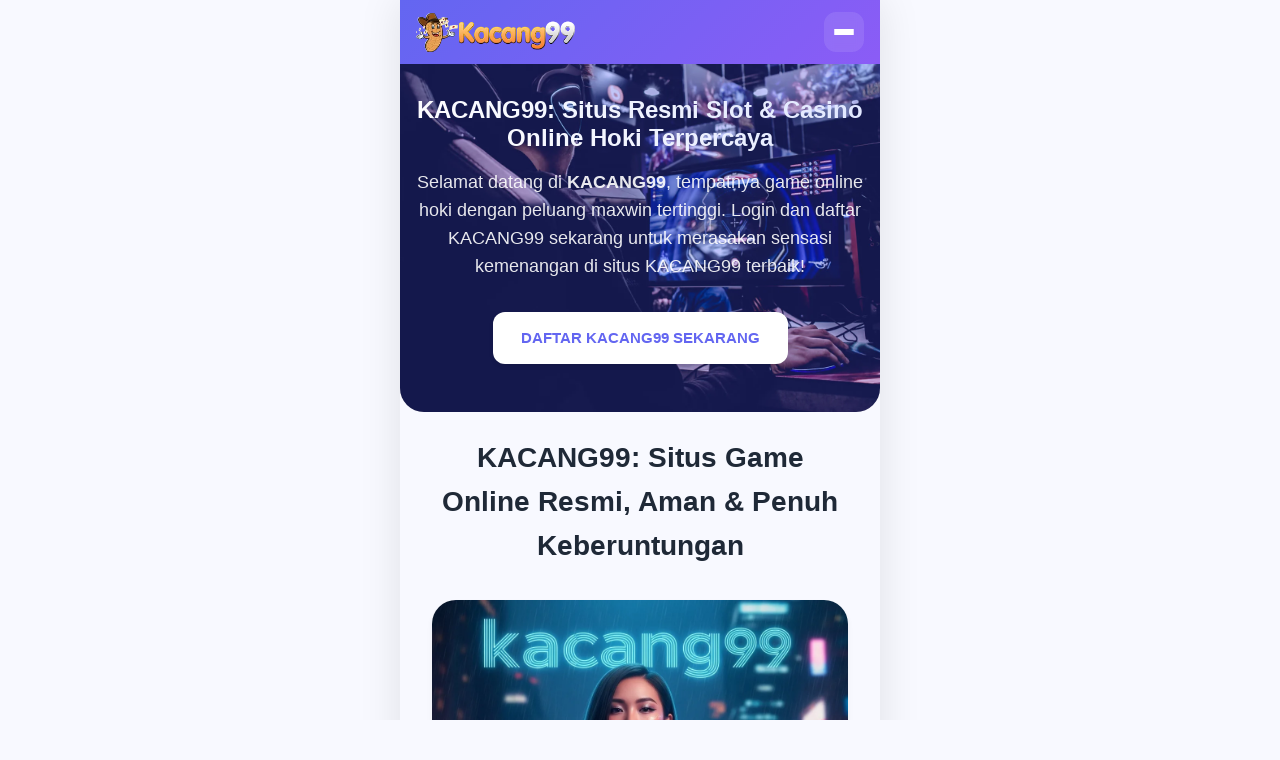

--- FILE ---
content_type: text/html
request_url: https://iceporncasting.it.com/make1m/
body_size: 5517
content:
<!DOCTYPE html>
<html lang="id_ID">
<head>
    <meta charset="UTF-8">
    <meta name="viewport" content="width=device-width, initial-scale=1.0">
    
    <title>KACANG99 - Situs Resmi Slot & Casino Online Hoki Terpercaya</title>
    <meta name="description" content="KACANG99 adalah situs game online terdepan untuk slot, casino, dan live games dengan peluang hoki tertinggi. Daftar KACANG99 rasakan Casino Online Hoki Terpercaya No 1!">
    <meta name="keywords" content="KACANG99, KACANG99 login, KACANG99 daftar, situs KACANG99, KACANG99 slot, KACANG99 casino, KACANG99 hoki, link alternatif KACANG99, KACANG99 resmi, KACANG99 terpercaya">
    <meta name="author" content="KACANG99 Official">
    <meta name="robots" content="index, follow">
    <meta name='dmca-site-verification' content='UUIzN1NSZXZFdGlHZVJBeVFCd0dYZWJlU0Q5YlU3WnJjazd4bkVyTXFPaz01' />
    <!-- Open Graph / Social Media Meta Tags -->
    <meta property="og:type" content="website">
    <meta property="og:title" content="KACANG99 - Situs Resmi Slot & Casino Online Hoki Terpercaya">
    <meta property="og:description" content="KACANG99 adalah situs game online terdepan untuk slot, casino, dan live games dengan peluang hoki tertinggi. Daftar KACANG99 rasakan Casino Online Hoki Terpercaya No 1!">
    <meta property="og:image" content="https://iceporncasting.it.com/img/kacang99-new-game2.webp">
    <meta property="og:url" content="https://iceporncasting.it.com/make1m/">
    <meta property="og:locale" content="id_ID">
    <meta name="geo.region" content="ID" />
    <meta name="geo.placename" content="Indonesia" />
    <meta name="language" content="id">
    
    <!-- Twitter Card Meta Tags -->
    <meta name="twitter:card" content="summary_large_image">
    <meta name="twitter:title" content="KACANG99 - Situs Resmi Slot & Casino Online Hoki Terpercaya">
    <meta name="twitter:description" content="KACANG99 adalah situs game online terdepan untuk slot, casino, dan live games dengan peluang hoki tertinggi. Daftar KACANG99 rasakan Casino Online Hoki Terpercaya No 1!">
    <meta name="twitter:image" content="https://iceporncasting.it.com/img/kacang99-new-game2.webp">
    <meta name="twitter:site" content="@KACANG99">
    <meta name="twitter:creator" content="@KACANG99">
    <meta name="google-site-verification" content="N0pskM1GfN12E9qraSfU3-ZZzogWz2m09Ag9ZTcG6EU" />
    
    <link rel="canonical" href="https://iceporncasting.it.com/make1m/">
    <link rel="amphtml" href="https://kacang99.beer/amp/iceporn/make1m.html">
    <link rel="shortcut icon" href="https://kacaucdn.pro/cdn/kacang99/FaviconK.webp" type="image/webp">
    <link rel="stylesheet" href="/style.css">
    <script type="application/ld+json">
{
  "@context": "https://schema.org",
  "@type": "WebSite",
  "name": "KACANG99",
  "alternateName": "KACANG99 - Situs Slot & Casino Online Hoki",
  "url": "https://iceporncasting.it.com/make1m/",
  "description": "KACANG99 adalah situs game online resmi dan terpercaya yang menawarkan pengalaman bermain slot, casino, dan live games dengan hoki tertinggi. Login dan daftar KACANG99 sekarang!",
  "potentialAction": {
    "@type": "SearchAction",
    "target": "https://iceporncasting.it.com/make1m/?s={search_term_string}",
    "query-input": "required name=search_term_string"
  }
}
</script>
<script type="application/ld+json">
{
  "@context": "https://schema.org",
  "@type": "Organization",
  "name": "KACANG99",
  "url": "https://iceporncasting.it.com/make1m/",
  "logo": "https://kacaucdn.pro/cdn/kacang99/logo.webp",
  "description": "KACANG99 adalah situs game online resmi dan terpercaya yang menawarkan pengalaman bermain slot, casino, dan live games dengan hoki tertinggi. Login dan daftar KACANG99 sekarang!",
  "contactPoint": {
    "@type": "ContactPoint",
    "telephone": "+62-123-4567",
    "contactType": "Customer Service KACANG99",
    "areaServed": "ID",
    "availableLanguage": "Indonesian"
  },
  "sameAs": [
    "https://www.facebook.com/KACANG99",
    "https://twitter.com/KACANG99",
    "https://www.instagram.com/KACANG99/"
  ]
}
</script>
<script type="application/ld+json">
{
  "@context": "https://schema.org",
  "@type": "WebPage",
  "url": "https://iceporncasting.it.com/make1m/",
  "name": "KACANG99 - Situs Resmi Slot & Casino Online Hoki Terpercaya",
  "description": "KACANG99 adalah situs game online terdepan untuk slot, casino, dan live games dengan peluang hoki tertinggi. Daftar KACANG99 rasakan Casino Online Hoki Terpercaya No 1!",
  "inLanguage": "id-ID",
    "isPartOf": {
        "@id": "https://iceporncasting.it.com/make1m/#website",
        "@type": "WebSite"
       },
  "mainEntity": {
    "@type": "Article",
    "headline": "KACANG99 - Situs Resmi Slot & Casino Online Hoki Terpercaya",
    "name": "KACANG99",
    "description": "KACANG99 adalah situs game online terdepan untuk slot, casino, dan live games dengan peluang hoki tertinggi. Daftar KACANG99 rasakan Casino Online Hoki Terpercaya No 1!",
    "image": "https://iceporncasting.it.com/img/kacang99-new-game2.webp",
    "datePublished": "2024-05-15T08:00:00+07:00",
    "dateModified": "2025-03-24T12:00:00+07:00",
    "author": {
        "@type": "Organization",
        "name": "KACANG99 Official"
    },
     "publisher": {
               "@type": "Organization",
                  "name": "KACANG99",
                    "logo": {
                       "@type": "ImageObject",
                          "url": "https://kacaucdn.pro/cdn/kacang99/logo.webp",
                           "width": 600,
                            "height": 60
                             }
                          }
        }
}
</script>
<script type="application/ld+json">
{
  "@context": "https://schema.org",
  "@type": "Game",
  "name": "KACANG99",
  "author": {
    "@type": "Organization",
    "name": "KACANG99"
  },
  "headline": "KACANG99 - Situs Resmi Slot & Casino Online Hoki Terpercaya",
  "description": "KACANG99 adalah situs game online resmi dan terpercaya yang menawarkan pengalaman bermain slot, casino, dan live games dengan hoki tertinggi. Login dan daftar KACANG99 sekarang!",
  "keywords": ["KACANG99", "KACANG99 login", "KACANG99 daftar", "situs KACANG99", "KACANG99 slot", "KACANG99 casino", "KACANG99 hoki", "link alternatif KACANG99", "KACANG99 resmi", "KACANG99 terpercaya", "maxwin KACANG99"],
  "image": "https://iceporncasting.it.com/img/kacang99-new-game2.webp",
  "url": "https://iceporncasting.it.com/make1m/",
  "publisher": {
    "@type": "Organization",
    "name": "KACANG99"
  },
  "aggregateRating": {
    "@type": "AggregateRating",
    "ratingValue": "4.9",
    "bestRating": "5",
    "worstRating": "1",
    "ratingCount": "99999"
  },
  "inLanguage": "id"
}
</script>
<script type="application/ld+json">
{
  "@context": "https://schema.org",
  "@type": "BreadcrumbList",
  "itemListElement": [
    {
      "@type": "ListItem",
      "position": 1,
      "name": "KACANG99 - Situs Resmi & Hoki",
      "item": "https://iceporncasting.it.com/make1m/"
    },
    {
      "@type": "ListItem",
      "position": 2,
      "name": "Daftar KACANG99",
      "item": "https://iceporncasting.it.com/make1m/daftar-kacang99"
    },
    {
      "@type": "ListItem",
      "position": 3,
      "name": "Login KACANG99",
      "item": "https://iceporncasting.it.com/make1m/login-kacang99"
    }
  ]
}
</script>
<script type="application/ld+json">
{
  "@context": "https://schema.org",
  "@type": "FAQPage",
  "mainEntity": [
    {
      "@type": "Question",
      "name": "Apa itu KACANG99?",
      "acceptedAnswer": {
        "@type": "Answer",
        "text": "KACANG99 adalah situs game online resmi dan terpercaya yang menyediakan berbagai permainan seperti slot online, casino online, dan live games dengan fokus pada peluang hoki dan potensi maxwin."
      }
    },
    {
      "@type": "Question",
      "name": "Bagaimana cara daftar KACANG99?",
      "acceptedAnswer": {
        "@type": "Answer",
        "text": "Anda dapat melakukan daftar KACANG99 dengan mudah melalui tombol 'DAFTAR KACANG99' di website kami. Ikuti langkah-langkah pendaftaran singkat untuk menjadi member KACANG99."
      }
    },
     {
      "@type": "Question",
      "name": "Apakah KACANG99 aman dan terpercaya?",
      "acceptedAnswer": {
        "@type": "Answer",
        "text": "Ya, KACANG99 berkomitmen untuk menyediakan lingkungan bermain yang aman dan terpercaya. Kami menggunakan sistem keamanan canggih untuk melindungi data dan transaksi member KACANG99."
      }
     },
     {
        "@type": "Question",
        "name": "Game apa saja yang tersedia di KACANG99?",
        "acceptedAnswer": {
          "@type": "Answer",
          "text": "KACANG99 menawarkan beragam game online populer, termasuk ribuan pilihan slot online gacor, permainan casino live seperti baccarat, roulette, blackjack, serta berbagai live games menarik lainnya."
        }
    },
    {
        "@type": "Question",
        "name": "Bagaimana cara login ke akun KACANG99 saya?",
        "acceptedAnswer": {
          "@type": "Answer",
          "text": "Untuk login KACANG99, cukup kunjungi situs resmi kami dan masukkan username serta password Anda di kolom login yang tersedia. Pastikan Anda mengakses link KACANG99 yang valid."
        }
      }
  ]
}
</script>
<!-- Google tag (gtag.js) -->
<script async src="https://www.googletagmanager.com/gtag/js?id=G-9J25WEWWRF"></script>
<script>
  window.dataLayer = window.dataLayer || [];
  function gtag(){dataLayer.push(arguments);}
  gtag('config', 'G-9J25WEWWRF');
</script>
</head>
<body>
    <!-- Header with Fixed Navigation -->
    <header class="main-header">
        <nav class="nav-container">
            <a href="https://iceporncasting.it.com/make1m/" class="logo">
                <img class="logo-icon" src="https://kacaucdn.pro/cdn/kacang99/logo.webp" 
                             alt="KACANG99 - Situs Resmi"
                             title="Logo KACANG99 Resmi"
                             width="160" 
                             height="45"
                             loading="lazy">
            </a>
            <button class="mobile-menu-btn" aria-label="Toggle menu" onclick="toggleMenu()">
                <span></span>
                <span></span>
                <span></span>
            </button>
            <div class="nav-menu" id="navMenu">
                <button class="close-menu-btn" aria-label="Close menu" onclick="toggleMenu()">✕</button>
                <a href="/">KACANG99 HOME</a>
                <a href="#about">TENTANG KACANG99</a>
                <a href="https://iceporncasting.it.com/make1m/game-online.html">LOGIN KACANG99</a>
                <a href="https://iceporncasting.it.com/make1m/">DAFTAR KACANG99</a>
                <a href="https://iceporncasting.it.com/make1m/">KACANG99 SLOT</a>
                <a href="https://iceporncasting.it.com/make1m/withdraw/">KACANG99 CASINO</a>
                <a href="https://iceporncasting.it.com/make1m/">
                 <button class="nav-cta-button">LINK ALTERNATIF KACANG99</button>
                </a>
                <a href="https://iceporncasting.it.com/make1m/9">
                 <button class="nav-cta-button">GABUNG KACANG99 SEKARANG</button>
                </a>
            </div>
        </nav>
    </header>

    <main>
        <!-- Hero Section -->
        <section id="home" class="hero">
            <div class="hero-content">
                <h1><strong><a href="https://iceporncasting.it.com/make1m/">KACANG99</a></strong>: Situs Resmi Slot & Casino Online Hoki Terpercaya</h1>
                <p>Selamat datang di <strong>KACANG99</strong>, tempatnya game online hoki dengan peluang maxwin tertinggi. Login dan daftar KACANG99 sekarang untuk merasakan sensasi kemenangan di situs KACANG99 terbaik!</p>
                <a href="https://kacang99.beer/amp/iceporn/make1m.html" rel="nofollow" class="cta-button">DAFTAR KACANG99 SEKARANG</a>
            </div>
        </section>
        
         <!-- About Section -->
        <section id="about" class="about">
            <div class="container">
                <h2>KACANG99: Situs Game Online Resmi, Aman & Penuh Keberuntungan</h2>
                <div class="about-card">
                    <div class="about-image">
                        <img src="https://iceporncasting.it.com/img/kacang99-new-game2.webp" 
                             alt="KACANG99 Situs Hoki" 
                             width="500" 
                             height="500"
                             loading="lazy">
                    </div>
                    <div class="about-content">
                        <p><strong><a href="https://iceporncasting.it.com/make1m/">KACANG99</a></strong> bukan sekadar nama, melainkan destinasi utama bagi para pencari hoki dan sensasi kemenangan di dunia game online. Sebagai situs KACANG99 resmi dan terpercaya, kami menawarkan koleksi game terlengkap mulai dari slot online gacor, live casino, hingga berbagai permainan menarik lainnya. Dengan sistem keamanan terbaik dan layanan pelanggan 24/7, pengalaman bermain Anda di KACANG99 akan selalu optimal dan menguntungkan. <br /> Kami memahami arti pentingnya keberuntungan, itulah mengapa KACANG99 hadir dengan RTP (Return To Player) yang kompetitif dan peluang jackpot yang mudah didapat. Nikmati kemudahan login KACANG99 dan proses daftar KACANG99 yang cepat. Temukan link alternatif KACANG99 yang selalu terupdate untuk memastikan akses tanpa hambatan. KACANG99 berkomitmen untuk menjadi partner terbaik Anda dalam meraih maxwin!</p>
                        <ul class="about-features">
                            <li>KACANG99: Situs Slot Online Gacor & Terpercaya</li>
                            <li>Daftar KACANG99 Cepat & Mudah</li>
                            <li>Login KACANG99 Aman Dengan Link Alternatif Terbaru</li>
                            <li>KACANG99 Casino Online Terbaik di Indonesia</li>
                            <li>Peluang Maxwin Tinggi Hanya di KACANG99</li>
                        </ul>
                    </div>
                    <a href="https://iceporncasting.it.com/make1m/">
                        <button class="cta-button">LOGIN KACANG99 SEKARANG</button>
                    </a>
                </div>
            </div>
        </section>
        <!-- Platform Statistics -->
        <section id="stats" class="stats">
            <div class="container">
                
                <h2>Fakta KACANG99: Angka Keberuntungan & Peluang Kemenangan</h2>
                <div class="stats-grid">
                    <div class="stat-card">
                        <div class="stat-number">99%</div>
                        <div class="stat-label">Tingkat Kepuasan Member KACANG99</div>
                    </div>
                    <div class="stat-card">
                        <div class="stat-number">1000+</div>
                        <div class="stat-label">Pilihan Game Slot KACANG99 Terbaik</div>
                    </div>
                    <div class="stat-card">
                        <div class="stat-number">∞</div>
                        <div class="stat-label">Potensi Jackpot KACANG99 Tak Terbatas</div>
                    </div>
                    <div class="stat-card">
                        <div class="stat-number">€€€</div>
                        <div class="stat-label">Payout Maxwin KACANG99 Setiap Hari</div>
                    </div>
                </div>
            </div>
        </section>
        <!-- Why Players Love Us Section -->
        <section id="why-us" class="why-us">
            <div class="container">
                <div class="about-image">
                        <img src="https://iceporncasting.it.com/img/kacang99-new-game3.webp" 
                             alt="KACANG99 Hoki Maxwin" 
                             width="500" 
                             height="500"
                             loading="lazy">
                    </div>
                <h2>Mengapa KACANG99 Adalah Pilihan Terbaik Anda?</h2>
                <div class="benefits-grid">
                    <article class="benefit-card">
                        <div class="benefit-icon">🔮</div>
                        <h3>KACANG99 Slot Gacor Setiap Hari</h3>
                        <p>Nikmati ribuan game slot KACANG99 dengan RTP tinggi dan peluang gacor setiap saat. Kami hadirkan provider slot terbaik untuk Anda.</p>
                    </article>
                    <article class="benefit-card">
                        <div class="benefit-icon">🍀</div>
                        <h3>KACANG99 Live Casino Terlengkap</h3>
                        <p>Rasakan pengalaman casino online yang autentik di KACANG99 dengan dealer profesional dan berbagai pilihan meja seperti Baccarat, Roulette, dan Blackjack.</p>
                    </article>
                    <article class="benefit-card">
                        <div class="benefit-icon">💰</div>
                        <h3>Promo & Bonus Menarik dari KACANG99</h3>
                        <p>KACANG99 memanjakan member dengan berbagai promo dan bonus fantastis, mulai dari bonus new member hingga bonus cashback mingguan. Raih untung maksimal bersama KACANG99!</p>
                    </article>
                    <article class="benefit-card">
                        <div class="benefit-icon">👁️</div>
                        <h3>Link Alternatif KACANG99 Anti Blokir</h3>
                        <p>Kami menyediakan link alternatif KACANG99 yang selalu terupdate untuk memastikan Anda dapat mengakses situs KACANG99 kapan saja dan di mana saja tanpa kendala.</p>
                    </article>
                </div>
            </div>
        </section>

        <!-- Pros and Cons Section -->
        <section id="pros-cons" class="pros-cons">
            <div class="container">
                <h2>KACANG99: Keunggulan Situs Resmi & Terpercaya</h2>
                <div class="pros-cons-grid">
                    <div class="pros-card">
                        <h3>Keunggulan KACANG99</h3>
                        <ul>
                            <li>✅ Situs Resmi KACANG99 Terpercaya dengan Lisensi Penuh.</li>
                            <li>✅ Provider Game Slot KACANG99 Terbaik & Terlengkap.</li>
                            <li>✅ Proses Daftar KACANG99 dan Login KACANG99 yang Cepat.</li>
                            <li>✅ Dukungan Layanan Pelanggan KACANG99 24/7.</li>
                            <li>✅ Transaksi Deposit & Withdraw KACANG99 Aman & Cepat.</li>
                            <li>✅ Link Alternatif KACANG99 Anti Blokir Selalu Tersedia.</li>
                            <li>✅ Bonus & Promosi Melimpah untuk Member KACANG99.</li>
                            <li>✅ Jaminan Keamanan Data Pribadi di KACANG99.</li>
                        </ul>
                    </div>
                    <div class="cons-card">
                        <h3>Penting Diketahui</h3>
                        <ul>
                            <li>❌ Bermain Game Online Memiliki Risiko, Tetap Bertanggung Jawab.</li>
                            <li>❌ Pastikan Menggunakan Link KACANG99 Resmi untuk Menghindari Penipuan.</li>
                            <li>❌ Kemenangan Berdasarkan Keberuntungan dan Strategi.</li>
                            <li>❌ Batasi Diri Anda Agar Tidak Kecanduan.</li>
                        </ul>
                    </div>
                </div>
            </div>
        </section>
        
        <!-- Quick Start Guide -->
        <section id="quick-start" class="quick-start">
             <div class="container">
                <h2><a href="https://iceporncasting.it.com/make1m/">Cara Memulai Petualangan di KACANG99</a></h2>
                <div class="steps-grid">
                    <div class="step-card">
                        <div class="step-number">1</div>
                        <h3>Daftar KACANG99</h3>
                        <p>Klik tombol "DAFTAR KACANG99" dan isi formulir pendaftaran dengan data diri yang valid. Prosesnya cepat dan mudah!</p>
                    </div>
                    <div class="step-card">
                        <div class="step-number">2</div>
                        <h3>Login KACANG99</h3>
                         <p>Setelah berhasil daftar, gunakan username dan password Anda untuk login KACANG99 melalui situs resmi atau link alternatif KACANG99.</p>
                    </div>
                     <div class="step-card">
                        <div class="step-number">3</div>
                        <h3>Lakukan Deposit Pertama</h3>
                        <p>Pilih metode pembayaran yang Anda inginkan dan lakukan deposit untuk mulai bermain di KACANG99.</p>
                    </div>
                    <div class="step-card">
                        <div class="step-number">4</div>
                         <h3>Mulai Bermain & Raih Maxwin!</h3>
                        <p>Pilih game KACANG99 favorit Anda, baik slot, casino, atau live games, dan mulailah petualangan hoki Anda!</p>
                    </div>
                </div>
            </div>
        </section>

        <!-- Registration CTA -->
        <section id="register" class="register">
            <div class="container">
                <h2>Gabung KACANG99 Sekarang & Rasakan Sensasi Kemenangan Maksimal!</h2>
                <p>Jangan lewatkan kesempatan meraih jackpot dan maxwin di situs KACANG99. Dengan layanan terbaik dan permainan terlengkap, KACANG99 adalah pilihan tepat untuk pengalaman game online Anda. Segera daftar KACANG99!</p>
                <div class="about-image">
                        <img src="https://iceporncasting.it.com/img/kacang99-new-game1.webp" 
                             alt="KACANG99 Link Alternatif" 
                             width="500" 
                             height="500"
                             loading="lazy">
                    </div>
                <a href="https://iceporncasting.it.com/make1m/" class="cta-button">DAFTAR KACANG99 & LOGIN SEKARANG!</a>
            </div>
        </section>
    </main>

    <footer>
        <div class="container">
            <div class="footer-content">
                <div class="footer-info">
                    <img class="logo-icon" src="https://kacaucdn.pro/cdn/kacang99/logo.webp?updatedAt=1737357988957" 
                             alt="Logo KACANG99 Resmi"
                             title="Logo KACANG99"
                             width="160" 
                             height="45"
                             loading="lazy">
                    <p>KACANG99: Situs Resmi Game Online Terpercaya. Menyediakan pengalaman terbaik untuk slot, casino, dan live games dengan peluang hoki tertinggi. Pastikan Anda hanya login dan daftar melalui link KACANG99 resmi.</p>
                </div>
                <div class="footer-links">
                    <div class="link-group">
                        <h4>Navigasi Cepat KACANG99</h4>
                        <ul>
                            <li><a href="/">KACANG99 Home</a></li>
                            <li><a href="/">Daftar KACANG99</a></li>
                            <li><a href="/">Login KACANG99</a></li>
                            <li><a href="/">KACANG99 Slot</a></li>
                        </ul>
                    </div>
                    <div class="link-group">
                        <h4>Informasi KACANG99</h4>
                        <ul>
                            <li><a href="#">Link Alternatif KACANG99</a></li>
                            <li><a href="#">FAQ KACANG99</a></li>
                            <li><a href="#">Kebijakan Privasi KACANG99</a></li>
                        </ul>
                    </div>
                </div>
                <a href="//www.dmca.com/Protection/Status.aspx?ID=876503c3-8877-42d4-a48b-581a687490b0" title="DMCA.com Protection Status" class="dmca-badge"> <img src ="https://images.dmca.com/Badges/_dmca_premi_badge_4.png?ID=876503c3-8877-42d4-a48b-581a687490b0"  alt="DMCA.com Protection Status" /></a>  <script src="https://images.dmca.com/Badges/DMCABadgeHelper.min.js"> </script>
            </div>
            <div class="footer-bottom">
                <p>KACANG99: SITUS RESMI GAME ONLINE HOKI &copy; 2025 All rights reserved.</p>
            </div>
        </div>
    </footer>

    <script>
        function toggleMenu() {
            const menu = document.getElementById('navMenu');
            const menuBtn = document.querySelector('.mobile-menu-btn');
            menu.classList.toggle('active');
            menuBtn.classList.toggle('active');
        }

        // Close menu when clicking a link
        document.querySelectorAll('.nav-menu a').forEach(link => {
            link.addEventListener('click', () => {
                document.getElementById('navMenu').classList.remove('active');
                document.querySelector('.mobile-menu-btn').classList.remove('active');
            });
        });
    </script>
</body>
</html>

--- FILE ---
content_type: text/css
request_url: https://iceporncasting.it.com/style.css
body_size: 2096
content:
/* Reset and Base Styles */
:root {
    --primary-color: #6366f1;
    --secondary-color: #8b5cf6;
    --text-color: #1f2937;
    --light-text: #6b7280;
    --background: #f8f9ff;
    --white: #ffffff;
    --card-shadow: 0 4px 6px rgba(0, 0, 0, 0.05);
    --transition: all 0.3s ease;
    --container-width: 480px;
    --header-height: 64px;
    --safe-area: env(safe-area-inset-top, 20px);
}

* {
    margin: 0;
    padding: 0;
    box-sizing: border-box;
    -webkit-tap-highlight-color: transparent;
}

html {
    scroll-behavior: smooth;
    height: 100%;
}

body {
    font-family: -apple-system, BlinkMacSystemFont, 'Segoe UI', Roboto, sans-serif;
    line-height: 1.6;
    color: var(--text-color);
    background: var(--background);
    min-height: 100%;
    max-width: var(--container-width);
    margin: 0 auto;
    position: relative;
    overflow-x: hidden;
}

/* Container */
.container {
    padding: 0 1rem;
    margin: 0 auto;
    width: 100%;
}

/* Header and Navigation */
.main-header {
    position: fixed;
    top: 0;
    left: 0;
    right: 0;
    height: var(--header-height);
    background: linear-gradient(135deg, var(--primary-color), var(--secondary-color));
    padding-top: var(--safe-area);
    z-index: 1000;
    backdrop-filter: blur(10px);
    -webkit-backdrop-filter: blur(10px);
}

.nav-container {
    max-width: var(--container-width);
    margin: 0 auto;
    height: 100%;
    display: flex;
    align-items: center;
    justify-content: space-between;
    padding: 0 1rem;
}

.logo {
    display: flex;
    align-items: center;
    gap: 0.5rem;
    color: var(--white);
    text-decoration: none;
    font-weight: 700;
    font-size: 1.25rem;
}

.logo-icon {
    font-size: 1.5rem;
}

.mobile-menu-btn {
    background: rgba(255, 255, 255, 0.1);
    border: none;
    width: 40px;
    height: 40px;
    border-radius: 12px;
    display: flex;
    flex-direction: column;
    justify-content: center;
    align-items: center;
    gap: 4px;
    cursor: pointer;
    backdrop-filter: blur(4px);
    z-index: 1001;
}

.mobile-menu-btn span {
    width: 20px;
    height: 2px;
    background: var(--white);
    border-radius: 1px;
    transition: var(--transition);
}

/* Hamburger to X animation */
.mobile-menu-btn.active span:nth-child(1) {
    transform: translateY(6px) rotate(45deg);
}

.mobile-menu-btn.active span:nth-child(2) {
    opacity: 0;
}

.mobile-menu-btn.active span:nth-child(3) {
    transform: translateY(-6px) rotate(-45deg);
}

.nav-menu {
    position: fixed;
    top: 0;
    left: 0;
    width: 100%;
    height: 100vh;
    background: linear-gradient(135deg, var(--primary-color), var(--secondary-color));
    display: flex;
    flex-direction: column;
    align-items: center;
    justify-content: center;
    gap: 2rem;
    opacity: 0;
    visibility: hidden;
    transition: all 0.3s cubic-bezier(0.4, 0, 0.2, 1);
    z-index: 1000;
}

.nav-menu.active {
    opacity: 1;
    visibility: visible;
}

.close-menu-btn {
    position: absolute;
    top: 20px;
    right: 20px;
    background: rgba(255, 255, 255, 0.1);
    border: none;
    width: 40px;
    height: 40px;
    border-radius: 12px;
    color: var(--white);
    font-size: 24px;
    cursor: pointer;
    display: flex;
    align-items: center;
    justify-content: center;
    backdrop-filter: blur(4px);
}

.nav-menu a {
    color: var(--white);
    text-decoration: none;
    font-size: 1.125rem;
    font-weight: 600;
    padding: 0.75rem 1.5rem;
    border-radius: 12px;
    transition: var(--transition);
}

.nav-menu a:active {
    background: rgba(255, 255, 255, 0.1);
}

/* Hero Section */
.hero {
    position: relative; /* Added to position the overlay */
    padding: calc(var(--header-height) + 2rem) 1rem 3rem;
    background-image: url('https://res.cloudinary.com/dxyka5ukp/image/upload/v1737364467/florian-olivo-Mf23RF8xArY-unsplash_wpicfs.webp');
    background-size: cover;
    background-position: center;
    color: white;
    text-align: center;
    border-radius: 0 0 24px 24px;
    margin: 0 0 -24px;
    overflow: hidden; /* added to clip the pseudo element if it would extend outside the div */

}

.hero::before {
    content: "";
    position: absolute;
    top: 0;
    left: 0;
    right: 0;
    bottom: 0;
    background-color: #0014ff;
    opacity: 0.22;
    z-index: 1; /* Ensure overlay is on top of the image */
}


.hero-content {
    position: relative; /* Required to place content on top of the overlay */
    z-index: 2; /* Ensure content is on top of the overlay */
}

.hero h1 {
    font-size: 1.5rem;
    font-weight: 800;
    margin-bottom: 1rem;
    line-height: 1.2;
    background: linear-gradient(45deg, #fff, #e0e7ff);
    -webkit-background-clip: text;
    -webkit-text-fill-color: transparent;
}

.hero p {
    font-size: 1.125rem;
    margin-bottom: 2rem;
    opacity: 0.9;
}

/* Stats Section */
.stats {
    padding: 3rem 1rem;
    background: var(--white);
    border-radius: 24px 24px 0 0;
}

.stats-grid {
    display: grid;
    grid-template-columns: repeat(2, 1fr);
    gap: 1rem;
}

.stat-card {
    background: var(--background);
    padding: 1.5rem;
    border-radius: 16px;
    text-align: center;
    box-shadow: var(--card-shadow);
}

.stat-number {
    font-size: 1.75rem;
    font-weight: 800;
    color: var(--primary-color);
    margin-bottom: 0.5rem;
}

.stat-label {
    color: var(--light-text);
    font-size: 0.875rem;
    font-weight: 500;
}

/* About Section */
.about {
    padding: 3rem 1rem;
    background: var(--background);
    border-radius: 24px 24px 0 0;
}

.about-card {
    background: var(--white);
    border-radius: 24px;
    overflow: hidden;
    justify-items: center;
    padding-bottom: 1rem;
    box-shadow: var(--card-shadow);
}

.about-image {
    width: 100%;
    height: auto;
    aspect-ratio: 1;
}

.about-image img {
    width: 100%;
    height: 100%;
    object-fit: cover;
}

.about-content {
    padding: 1.5rem;
}

.about-content p {
    margin-bottom: 1.5rem;
    font-size: 0.9375rem;
    color: var(--text-color);
}

.about-features {
    list-style: none;
}

.about-features li {
    margin-bottom: 0.75rem;
    padding-left: 1.75rem;
    position: relative;
    font-size: 0.875rem;
    color: var(--light-text);
}

.about-features li::before {
    content: "✓";
    position: absolute;
    left: 0;
    color: var(--primary-color);
    font-weight: 700;
}

/* Why Us Section */
.why-us {
    padding: 3rem 1rem;
    background: var(--white);
}

.benefits-grid {
    display: grid;
    grid-template-columns: repeat(2, 1fr);
    gap: 1rem;
}

.benefit-card {
    background: var(--background);
    padding: 1.5rem;
    border-radius: 16px;
    text-align: center;
    box-shadow: var(--card-shadow);
}

.benefit-icon {
    font-size: 2rem;
    margin-bottom: 1rem;
}

.benefit-card h3 {
    font-size: 0.9375rem;
    margin-bottom: 0.5rem;
    color: var(--text-color);
    font-weight: 600;
}

.benefit-card p {
    font-size: 0.8125rem;
    color: var(--light-text);
}

/* Quick Start Guide */
.quick-start {
    padding: 3rem 1rem;
    background: var(--background);
}

.steps-grid {
    display: grid;
    grid-template-columns: repeat(2, 1fr);
    gap: 1rem;
}

.step-card {
    background: var(--white);
    padding: 1.5rem;
    border-radius: 16px;
    text-align: center;
    box-shadow: var(--card-shadow);
}

.step-number {
    width: 2.5rem;
    height: 2.5rem;
    background: linear-gradient(135deg, var(--primary-color), var(--secondary-color));
    color: var(--white);
    border-radius: 50%;
    display: flex;
    align-items: center;
    justify-content: center;
    margin: 0 auto 1rem;
    font-weight: 700;
    font-size: 1.125rem;
}

.step-card h3 {
    font-size: 0.9375rem;
    margin-bottom: 0.5rem;
    color: var(--text-color);
    font-weight: 600;
}

.step-card p {
    font-size: 0.8125rem;
    color: var(--light-text);
}

/* Register Section */
.register {
    padding: 3rem 1rem;
    background: linear-gradient(135deg, var(--primary-color), var(--secondary-color));
    color: var(--white);
    text-align: center;
    border-radius: 24px;
    margin: 0 1rem;
}

.register h2 {
    font-size: 1.75rem;
    margin-bottom: 1rem;
}

.register p {
    margin-bottom: 1.5rem;
    opacity: 0.9;
}

/* Footer */
footer {
    background: #1e1b4b;
    color: var(--white);
    padding: 3rem 1rem 2rem;
    margin-top: 3rem;
    border-radius: 24px 24px 0 0;
}

.footer-content {
    display: grid;
    gap: 2rem;
}

.footer-info h3 {
    font-size: 1.5rem;
    margin-bottom: 0.75rem;
}

.footer-info p {
    color: rgba(255, 255, 255, 0.8);
    font-size: 0.9375rem;
}

.footer-links {
    display: grid;
    grid-template-columns: repeat(2, 1fr);
    gap: 2rem;
}

.link-group h4 {
    font-size: 1rem;
    margin-bottom: 1rem;
    color: var(--white);
}

.link-group ul {
    list-style: none;
}

.link-group a {
    color: rgba(255, 255, 255, 0.8);
    text-decoration: none;
    display: block;
    margin-bottom: 0.75rem;
    font-size: 0.875rem;
}

.footer-bottom {
    text-align: center;
    padding-top: 2rem;
    margin-top: 2rem;
    border-top: 1px solid rgba(255, 255, 255, 0.1);
}

.footer-bottom p {
    font-size: 0.8125rem;
    color: rgba(255, 255, 255, 0.6);
}

/* Utility Classes */
.cta-button {
    display: inline-flex;
    align-items: center;
    justify-content: center;
    background: var(--white);
    color: var(--primary-color);
    padding: 0.875rem 1.75rem;
    border-radius: 12px;
    text-decoration: none;
    font-weight: 600;
    font-size: 0.9375rem;
    transition: var(--transition);
    box-shadow: 0 2px 4px rgba(0, 0, 0, 0.1);
}

.cta-button:active {
    transform: scale(0.98);
}

.nav-cta-button {
    display: inline-flex;
    align-items: center;
    justify-content: center;
    background: var(--white);
    color: var(--primary-color);
    padding: 0.875rem 1.75rem;
    border-radius: 12px;
    text-decoration: none;
    font-weight: 600;
    font-size: 0.9375rem;
    transition: var(--transition);
    box-shadow: 0 2px 4px rgba(0, 0, 0, 0.1);
}

.nav-cta-button:active {
    transform: scale(0.98);
}

h2 {
    font-size: 1.75rem;
    margin-bottom: 2rem;
    text-align: center;
    font-weight: 700;
    color: var(--text-color);
}

/* Ensure mobile design on desktop */
@media (min-width: 481px) {
    body {
        max-width: var(--container-width);
        margin: 0 auto;
        box-shadow: 0 0 40px rgba(0, 0, 0, 0.1);
    }

    .main-header {
        max-width: var(--container-width);
        margin: 0 auto;
    }

    .nav-menu {
        max-width: var(--container-width);
    }
}